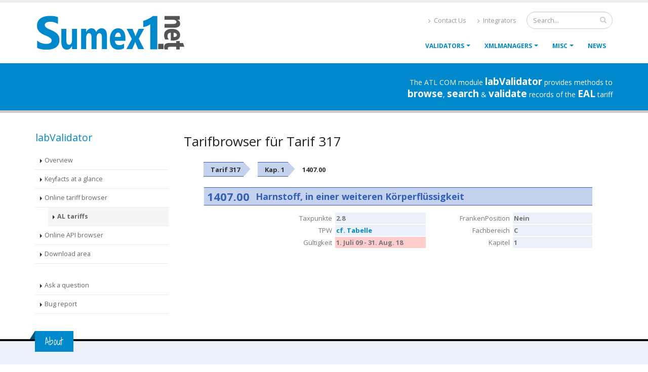

--- FILE ---
content_type: text/html
request_url: http://sumex1.net/en/validators/lab/tariff/dt/317/1/1407.00.html
body_size: 3799
content:
<!DOCTYPE html>
<html lang="en">
	<head>
		<!-- Basic -->
		<meta charset="utf-8">
		<meta http-equiv="X-UA-Compatible" content="IE=edge">	

		<title>Sumex1.net/labValidator: Position 1407.00</title>	

		<meta name="keywords" content="sumex1" />
		<meta name="description" content="The site for software developers using Sumex1 products.">
		<meta name="author" content="sumex1">

		<!-- Favicon -->
		<link rel="shortcut icon" href="/images/favicon.ico" type="image/x-icon" />
		<link rel="apple-touch-icon" href="/images/apple-touch-icon.png">

		<!-- Mobile Metas -->
		<meta name="viewport" content="width=device-width, minimum-scale=1.0, maximum-scale=1.0, user-scalable=no">

		<!-- Web Fonts  -->
		<link href="https://fonts.googleapis.com/css?family=Open+Sans:300,400,600,700,800%7CShadows+Into+Light" rel="stylesheet" type="text/css">

		<!-- Vendor CSS -->
		<link rel="stylesheet" href="/vendor/bootstrap/css/bootstrap.min.css">
		<link rel="stylesheet" href="/vendor/font-awesome/css/font-awesome.min.css">
		<link rel="stylesheet" href="/vendor/animate/animate.min.css">
		<link rel="stylesheet" href="/vendor/simple-line-icons/css/simple-line-icons.min.css">
		<link rel="stylesheet" href="/vendor/owl.carousel/assets/owl.carousel.min.css">
		<link rel="stylesheet" href="/vendor/owl.carousel/assets/owl.theme.default.min.css">
		<link rel="stylesheet" href="/vendor/magnific-popup/magnific-popup.min.css">

		<!-- Theme CSS -->
		<link rel="stylesheet" href="/css/theme.css">
		<link rel="stylesheet" href="/css/theme-elements.css">

		<!-- Current Page CSS -->
		<link rel="stylesheet" href="/vendor/rs-plugin/css/settings.css">
		<link rel="stylesheet" href="/vendor/rs-plugin/css/layers.css">
		<link rel="stylesheet" href="/vendor/rs-plugin/css/navigation.css">
		<link rel="stylesheet" href="/vendor/circle-flip-slideshow/css/component.css">

		<!-- Skin CSS -->
		<link rel="stylesheet" href="/css/skins/default.css">

		<!-- Theme Custom CSS -->
		<link rel="stylesheet" href="/css/custom.css">

		<!-- Head Libs -->
		<script src="/vendor/modernizr/modernizr.min.js"></script>

		<!-- API Documentation Style and Script -->
		<link rel="stylesheet" href="/css/api/style_tariff.css">
		
	</head>
	<body data-spy="scroll" data-target="#sidebar" data-offset="120">

		<div class="body">
			<header id="header" data-plugin-options="{'stickyEnabled': true, 'stickyEnableOnBoxed': true, 'stickyEnableOnMobile': true, 'stickyStartAt': 57, 'stickySetTop': '-57px', 'stickyChangeLogo': true}">
				<div class="header-body">
					<div class="header-container container">
						<div class="header-row">
							<div class="header-column">
								<div class="header-logo">
									<a href="/index.html">
										<img alt="Sumex1 Logo"  width="296" height="72" data-sticky-width="148" data-sticky-height="36" data-sticky-top="33" src="/images/navigation/logo_sumex1.png">
									</a>
								</div>
							</div>
							<div class="header-column">
								<div class="header-row hidden-xs">
									<div class="header-search ">
											<form id="searchForm" >
												<div class="input-group">
													<input type="text" class="form-control" name="q" id="q" placeholder="Search..." required>
													<span class="input-group-btn">
														<button class="btn btn-default" id="startSearch"><i class="fa fa-search"></i></button>
													</span>
												</div>
										</form>
									</div>
									<nav class="header-nav-top">
										<ul class="nav nav-pills">
											<li><a href="/en/contact/index.html"><i class="fa fa-angle-right"></i> Contact Us</a></li>
											<li><a href="/en/integrators/index.html"><i class="fa fa-angle-right"></i> Integrators</a></li>
										</ul>
									</nav>
								</div>
								<div class="header-row">
									<div class="header-nav">
										<button class="btn header-btn-collapse-nav" data-toggle="collapse" data-target=".header-nav-main">
											<i class="fa fa-bars"></i>
										</button>										
										<div class="header-nav-main header-nav-main-effect-1 header-nav-main-sub-effect-1 collapse">
											<nav>
												<ul class="nav nav-pills" id="mainNav">
													<li class="dropdown dropdown-mega"><a class="dropdown-toggle" href="#">Validators</a>
														<ul class="dropdown-menu">
															<li>
																<div class="dropdown-mega-content">
																	<div class="row">
																		<div class="col-md-3">
																			<span class="dropdown-mega-sub-title"><a href="/en/validators/drg/index.html">drgValidator</a></span>
																			<ul class="dropdown-mega-sub-nav">
																				<li><a href="/en/validators/drg/index.html#basisInfoDiv">Keyfacts at a glance	</a></li>
																				<li><a href="/en/validators/drg/index.html#onlineBrowser">Online tariff browser</a></li>
																				<li><a href="/en/validators/drg/index.html#onlineDoc">Online API browser</a></li>
																				<li><a href="/en/validators/drg/index.html#downloadArea">Download area</a></li>
																			</ul>
																		</div>
																		<div class="col-md-3">
																			<span class="dropdown-mega-sub-title"><a href="/en/validators/drug/index.html">drugValidator</a></span>
																			<ul class="dropdown-mega-sub-nav">
																				<li><a href="/en/validators/drug/index.html#basisInfoDiv">Keyfacts at a glance	</a></li>
																				<li><a href="/en/validators/drug/index.html#onlineBrowser">Online tariff browser</a></li>
																				<li><a href="/en/validators/drug/index.html#onlineDoc">Online API browser</a></li>
																				<li><a href="/en/validators/drug/index.html#downloadArea">Download area</a></li>
																			</ul>
																		</div>
																		<div class="col-md-3">
																			<span class="dropdown-mega-sub-title"><a href="/en/validators/lab/index.html">labValidator</a></span>
																			<ul class="dropdown-mega-sub-nav">
																				<li><a href="/en/validators/lab/index.html#basisInfoDiv">Keyfacts at a glance	</a></li>
																				<li><a href="/en/validators/lab/index.html#onlineBrowser">Online tariff browser</a></li>
																				<li><a href="/en/validators/lab/index.html#onlineDoc">Online API browser</a></li>
																				<li><a href="/en/validators/lab/index.html#downloadArea">Download area</a></li>
																			</ul>
																		</div>
																		<div class="col-md-3">
																			<span class="dropdown-mega-sub-title"><a href="/en/validators/migel/index.html">migelValidator</a></span>
																				<ul class="dropdown-mega-sub-nav">
																			<li><a href="/en/validators/migel/index.html#basisInfoDiv">Keyfacts at a glance	</a></li>
																				<li><a href="/en/validators/migel/index.html#onlineBrowser">Online tariff browser</a></li>
																				<li><a href="/en/validators/migel/index.html#onlineDoc">Online API browser</a></li>
																				<li><a href="/en/validators/migel/index.html#downloadArea">Download area</a></li>
																			</ul>
																		</div>
																	</div>
																	<div class="row">	
																		<div class="col-md-3">
																			<span class="dropdown-mega-sub-title"><a href="/en/validators/misc/index.html">miscValidator</a></span>
																			<ul class="dropdown-mega-sub-nav">
																			<li><a href="/en/validators/misc/index.html#basisInfoDiv">Keyfacts at a glance	</a></li>
																				<li><a href="/en/validators/misc/index.html#onlineBrowser">Online tariff browser</a></li>
																				<li><a href="/en/validators/misc/index.html#onlineDoc">Online API browser</a></li>
																				<li><a href="/en/validators/misc/index.html#downloadArea">Download area</a></li>
																			</ul>
																		</div>
																		<div class="col-md-3">
																			<span class="dropdown-mega-sub-title"><a href="/en/validators/tarmed/index.html">tarmedValidator</a></span>
																			<ul class="dropdown-mega-sub-nav">
																			<li><a href="/en/validators/tarmed/index.html#basisInfoDiv">Keyfacts at a glance	</a></li>
																				<li><a href="/en/validators/tarmed/index.html#onlineBrowser">Online tariff browser</a></li>
																				<li><a href="/en/validators/tarmed/index.html#onlineDoc">Online API browser</a></li>
																				<li><a href="/en/validators/tarmed/index.html#downloadArea">Download area</a></li>
																			</ul>
																		</div>
																	</div>
																</div>
															</li>
														</ul>
													</li>
													<li class="dropdown dropdown-mega"><a class="dropdown-toggle" href="#">XmlManagers</a>
														<ul class="dropdown-menu">
															<li>
																<div class="dropdown-mega-content">
																	<div class="row">
																		<div class="col-md-3">
																			<span class="dropdown-mega-sub-title"><a href="/en/xmlmanagers/generalformrequest/index.html">generalFormRequest</a></span>
																			<ul class="dropdown-mega-sub-nav">
																				<li><a href="/en/xmlmanagers/generalformrequest/index.html#basisInfoDiv">Keyfacts at a glance	</a></li>
																				<li><a href="/en/xmlmanagers/generalformrequest/index.html#onlineDoc">Online API browser</a></li>
																				<li><a href="/en/xmlmanagers/generalformrequest/index.html#downloadArea">Download area</a></li>
																			</ul>
																		</div>
																		<div class="col-md-3">
																			<span class="dropdown-mega-sub-title"><a href="/en/xmlmanagers/generalformresponse/index.html">generalFormResponse</a></span>
																			<ul class="dropdown-mega-sub-nav">
																				<li><a href="/en/xmlmanagers/generalformresponse/index.html#basisInfoDiv">Keyfacts at a glance	</a></li>
																				<li><a href="/en/xmlmanagers/generalformresponse/index.html#onlineDoc">Online API browser</a></li>
																				<li><a href="/en/xmlmanagers/generalformresponse/index.html#downloadArea">Download area</a></li>
																			</ul>
																		</div>
																		<div class="col-md-3">
																			<span class="dropdown-mega-sub-title"><a href="/en/xmlmanagers/generalinvoicerequest/index.html">generalInvoiceRequest</a></span>
																			<ul class="dropdown-mega-sub-nav">
																				<li><a href="/en/xmlmanagers/generalinvoicerequest/index.html#basisInfoDiv">Keyfacts at a glance	</a></li>
																				<li><a href="/en/xmlmanagers/generalinvoicerequest/index.html#onlineDoc">Online API browser</a></li>
																				<li><a href="/en/xmlmanagers/generalinvoicerequest/index.html#downloadArea">Download area</a></li>
																			</ul>
																		</div>
																			<div class="col-md-3">
																			<span class="dropdown-mega-sub-title"><a href="/en/xmlmanagers/generalinvoiceresponse/index.html">generalInvoiceResponse</a></span>
																			<ul class="dropdown-mega-sub-nav">
																				<li><a href="/en/xmlmanagers/generalinvoiceresponse/index.html#basisInfoDiv">Keyfacts at a glance	</a></li>
																				<li><a href="/en/xmlmanagers/generalinvoiceresponse/index.html#onlineDoc">Online API browser</a></li>
																				<li><a href="/en/xmlmanagers/generalinvoiceresponse/index.html#downloadArea">Download area</a></li>
																			</ul>
																		</div>
																	</div>
																	<div class="row">
																		<div class="col-md-3">
																			<span class="dropdown-mega-sub-title"><a href="/en/xmlmanagers/generalnotification/index.html">generalNotification</a></span>
																			<ul class="dropdown-mega-sub-nav">
																				<li><a href="/en/xmlmanagers/generalnotification/index.html#basisInfoDiv">Keyfacts at a glance	</a></li>
																				<li><a href="/en/xmlmanagers/generalnotification/index.html#onlineDoc">Online API browser</a></li>
																				<li><a href="/en/xmlmanagers/generalnotification/index.html#downloadArea">Download area</a></li>
																			</ul>
																		</div>
																		<div class="col-md-3"></div>
																		<div class="col-md-3">
																			<span class="dropdown-mega-sub-title"><a href="/en/xmlmanagers/carecreditrequest/index.html">careCreditRequest</a></span>
																			<ul class="dropdown-mega-sub-nav">
																				<li><a href="/en/xmlmanagers/carecreditrequest/index.html#basisInfoDiv">Keyfacts at a glance	</a></li>
																				<li><a href="/en/xmlmanagers/carecreditrequest/index.html#onlineDoc">Online API browser</a></li>
																				<li><a href="/en/xmlmanagers/carecreditrequest/index.html#downloadArea">Download area</a></li>
																			</ul>
																		</div>
																		<div class="col-md-3">
																			<span class="dropdown-mega-sub-title"><a href="/en/xmlmanagers/carecreditresponse/index.html">careCreditResponse</a></span>
																			<ul class="dropdown-mega-sub-nav">
																				<li><a href="/en/xmlmanagers/carecreditresponse/index.html#basisInfoDiv">Keyfacts at a glance	</a></li>
																				<li><a href="/en/xmlmanagers/carecreditresponse/index.html#onlineDoc">Online API browser</a></li>
																				<li><a href="/en/xmlmanagers/carecreditresponse/index.html#downloadArea">Download area</a></li>
																			</ul>
																		</div>
																	</div>
																	<div class="row">
																		<div class="col-md-3">
																			<span class="dropdown-mega-sub-title"><a href="/en/xmlmanagers/generalcreditrequest/index.html">generalCreditRequest</a></span>
																			<ul class="dropdown-mega-sub-nav">
																				<li><a href="/en/xmlmanagers/generalcreditrequest/index.html#basisInfoDiv">Keyfacts at a glance	</a></li>
																				<li><a href="/en/xmlmanagers/generalcreditrequest/index.html#onlineDoc">Online API browser</a></li>
																				<li><a href="/en/xmlmanagers/generalcreditrequest/index.html#downloadArea">Download area</a></li>
																			</ul>
																		</div>
																		<div class="col-md-3">
																			<span class="dropdown-mega-sub-title"><a href="/en/xmlmanagers/generalcreditresponse/index.html">generalCreditResponse</a></span>
																			<ul class="dropdown-mega-sub-nav">
																				<li><a href="/en/xmlmanagers/generalcreditresponse/index.html#basisInfoDiv">Keyfacts at a glance	</a></li>
																				<li><a href="/en/xmlmanagers/generalcreditresponse/index.html#onlineDoc">Online API browser</a></li>
																				<li><a href="/en/xmlmanagers/generalcreditresponse/index.html#downloadArea">Download area</a></li>
																			</ul>
																		</div>
																		<div class="col-md-3">
																			<span class="dropdown-mega-sub-title"><a href="/en/xmlmanagers/hospitalmcdrequest/index.html">hospitalMCDRequest</a></span>
																			<ul class="dropdown-mega-sub-nav">
																				<li><a href="/en/xmlmanagers/hospitalmcdrequest/index.html#basisInfoDiv">Keyfacts at a glance	</a></li>
																				<li><a href="/en/xmlmanagers/hospitalmcdrequest/index.html#onlineDoc">Online API browser</a></li>
																				<li><a href="/en/xmlmanagers/hospitalmcdrequest/index.html#downloadArea">Download area</a></li>
																			</ul>
																		</div>
																		<div class="col-md-3">
																			<span class="dropdown-mega-sub-title"><a href="/en/xmlmanagers/hospitalmcdresponse/index.html">hospitalMCDResponse</a></span>
																			<ul class="dropdown-mega-sub-nav">
																				<li><a href="/en/xmlmanagers/hospitalmcdresponse/index.html#basisInfoDiv">Keyfacts at a glance	</a></li>
																				<li><a href="/en/xmlmanagers/hospitalmcdresponse/index.html#onlineDoc">Online API browser</a></li>
																				<li><a href="/en/xmlmanagers/hospitalmcdresponse/index.html#downloadArea">Download area</a></li>
																			</ul>
																		</div>
																	</div>
																</div>
															</li>
														</ul>
													</li>
													<li class="dropdown dropdown-mega"><a class="dropdown-toggle" href="#">Misc</a>
														<ul class="dropdown-menu">
															<li>
																<div class="dropdown-mega-content">
																	<div class="row">
																		<div class="col-md-3">
																			<span class="dropdown-mega-sub-title"><a href="/en/misc/webstamp/index.html"> webStamp</a></span>
																			<ul class="dropdown-mega-sub-nav">
																				<li><a href="/en/misc/webstamp/index.html#basisInfoDiv">Keyfacts at a glance	</a></li>
																				<li><a href="/en/misc/webstamp/index.html#onlineDoc">Online API browser</a></li>
																				<li><a href="/en/misc/webstamp/index.html#downloadArea">Download area</a></li>
																			</ul>
																		</div>
																		<div class="col-md-3">
																			<span class="dropdown-mega-sub-title"><a href="/en/misc/pushadminmessage/index.html">pushAdminMessage</a></span>
																			<ul class="dropdown-mega-sub-nav">
																				<li><a href="/en/misc/pushadminmessage/index.html#basisInfoDiv">Keyfacts at a glance	</a></li>
																				<li><a href="/en/misc/pushadminmessage/index.html#onlineDoc">Online API browser</a></li>
																				<li><a href="/en/misc/pushadminmessage/index.html#downloadArea">Download area</a></li>
																			</ul>
																		</div>
																		<div class="col-md-3">
																			<span class="dropdown-mega-sub-title"><a href="/en/misc/statusrequest/index.html">statusRequest</a></span>
																			<ul class="dropdown-mega-sub-nav">
																				<li><a href="/en/misc/statusrequest/index.html#basisInfoDiv">Keyfacts at a glance	</a></li>
																				<li><a href="/en/misc/statusrequest/index.html#onlineDoc">Online API browser</a></li>
																				<li><a href="/en/misc/statusrequest/index.html#downloadArea">Download area</a></li>
																			</ul>
																		</div>
																		<div class="col-md-3">
																			<span class="dropdown-mega-sub-title"><a href="/en/misc/statusresponse/index.html">statusResponse</a></span>
																			<ul class="dropdown-mega-sub-nav">
																				<li><a href="/en/misc/statusresponse/index.html#basisInfoDiv">Keyfacts at a glance	</a></li>
																				<li><a href="/en/misc/statusresponse/index.html#onlineDoc">Online API browser</a></li>
																				<li><a href="/en/misc/statusresponse/index.html#downloadArea">Download area</a></li>
																			</ul>
																		</div>
																	</div>
																</div>
															</li>
														</ul>
													</li>
													<li class=""><a class="" href="/en/news/index.html">News</a></li>
												</ul>
											</nav>
										</div>
									</div>
								</div>
							</div>
						</div>
					</div>
				</div>
			</header>

			<div role="main" class="main">
				<section class="page-header">
					<div class="container">					
						<div class="row">
							<div class="col-md-6 col-md-offset-6 titleDesc">
								The ATL COM module <span class="txtBig">labValidator</span> provides methods to<br><span class="txtBig">browse</span>, <span class="txtBig">search</span> &amp; <span class="txtBig">validate</span> records of the <span class="txtBig">EAL</span> tariff	
							</div>
						</div>
					</div>
				</section>

				<div class="container">
					<div class="row">
						<div class="col-md-3">
							<aside class="sidebar" id="sidebar" data-plugin-sticky data-plugin-options="{'minWidth': 991, 'containerSelector': '.container', 'padding': {'top': 110}}">
								<h4 class="heading-primary">labValidator</h4>
								<ul class="nav nav-list mb-xl show-bg-active">
									<li><a data-hash data-hash-offset="85" href="/en/validators/lab/index.html#overview">Overview</a></li>
									<li><a data-hash data-hash-offset="85" href="/en/validators/lab/index.html#basisInfoDiv">Keyfacts at a glance</a></li>
									<li><a data-hash data-hash-offset="85" href="/en/validators/lab/index.html#onlineBrowser">Online tariff browser</a>
										<ul>
											<li class="active"><a data-hash data-hash-offset="85" href="/en/validators/lab/tariff/dt/index.html#tariffDiv">AL tariffs</a></li>
										</ul>									
									</li>
									<li><a data-hash data-hash-offset="85" href="/en/validators/lab/index.html#onlineDoc">Online API browser</a></li>
									<li><a data-hash data-hash-offset="85" href="/en/validators/lab/index.html#downloadArea">Download area</a></li>
								</ul>
								<ul class="nav nav-list mb-xl show-bg-active">
									<li><a data-hash data-hash-offset="85" href="/en/contact/index.html?module=labValidator#contact">Ask a question  </a></li>
									<li><a data-hash data-hash-offset="85" href="/en/contact/index.html?module=labValidator#bugreport">Bug report </a></li>
								</ul>
							</aside>
						</div>
						
						<div class="col-md-9">
							<div id="interfaceDiv">
<!-- begin_data_section -->	
<span class='page_title'>Tarifbrowser f&uuml;r Tarif 317</span>
<p>

<ul id='breadcrumb'>
				<li><a href='../index.html' class='blink'>Tarif 317</a></li>		
				<li><a href='index.html' class='blink'>Kap. 1</a></li>		
<li><span class='blink'>1407.00</span></li>
</ul>

<p>
<table class='tdata' CELLPADDING="2" CELLSPACING="2">
<TR VALIGN="MIDDLE">
	<TH class="theader1" ALIGN="CENTER" NOWRAP>&nbsp;1407.00&nbsp;</TH>
	<TH class="theader2" ALIGN="LEFT" COLSPAN="4">Harnstoff, in einer weiteren K&ouml;rperfl&uuml;ssigkeit</TH>
</TR>
	    <TR><td colspan="5" style='line-height:14px;'>&nbsp;</td></TR>
		<TR ALIGN="CENTER" VALIGN="MIDDLE" style='border-bottom: 2px solid #ffffff;'>
			<TD></TD>
			<TD ALIGN="RIGHT" VALIGN="MIDDLE" WIDTH="25%" NOWRAP>Taxpunkte &nbsp;</TD>
			<TD ALIGN="LEFT" VALIGN="MIDDLE"  WIDTH="25%" BGCOLOR="#ebf0f9" style='padding-left: 2px; padding-right: 2px;'><B>2.8</B></TD>
			<TD ALIGN="RIGHT" VALIGN="MIDDLE" WIDTH="25%" NOWRAP>FrankenPosition &nbsp;</TD>
			<TD ALIGN="LEFT" VALIGN="MIDDLE"  WIDTH="25%" BGCOLOR="#ebf0f9" style='padding-left: 2px; padding-right: 2px;'><B>Nein</B></TD>
		</TR>
				<TR ALIGN="CENTER" VALIGN="MIDDLE" style='border-bottom: 2px solid #ffffff;'>
			<TD></TD>
			<TD ALIGN="RIGHT" VALIGN="MIDDLE" WIDTH="25%" NOWRAP>TPW &nbsp;</TD>
			<TD ALIGN="LEFT" VALIGN="MIDDLE"  WIDTH="25%" BGCOLOR="#ebf0f9" style='padding-left: 2px; padding-right: 2px;'><B><A HREF="../../tpv317.html">cf. Tabelle</A></B></TD>
			<TD ALIGN="RIGHT" VALIGN="MIDDLE" WIDTH="25%" NOWRAP>Fachbereich &nbsp;</TD>
			<TD ALIGN="LEFT" VALIGN="MIDDLE"  WIDTH="25%" BGCOLOR="#ebf0f9" style='padding-left: 2px; padding-right: 2px;'><B>C</B></TD>
		</TR>

		<TR ALIGN="CENTER" VALIGN="MIDDLE" style='border-bottom: 2px solid #ffffff;'>
			<TD></TD>
			<TD ALIGN="RIGHT" VALIGN="MIDDLE" NOWRAP>G&uuml;ltigkeit &nbsp;</TD>
			<TD ALIGN="LEFT" VALIGN="MIDDLE" BGCOLOR="#FFCCCC" NOWRAP style='padding-left: 2px; padding-right: 2px;'><B> 1. Juli 09 - 31. Aug. 18</B></TD>
			<TD ALIGN="RIGHT" VALIGN="MIDDLE" NOWRAP>Kapitel &nbsp;</TD>
			<TD ALIGN="LEFT" VALIGN="MIDDLE" BGCOLOR="#ebf0f9" style='padding-left: 2px; padding-right: 2px;'><B>1</B></TD>
		</TR>
		<TR><td colspan="5" style='line-height:14px;'>&nbsp;</td></TR>

<!-- inject_section -->
</table>
<!-- end_data_section -->							
							</div>
						</div>
					</div>
				</div>
			</div>
			
			<footer id="footer" class="footerContent">
				<div class="container">
					<div class="row">
						<div class="footer-ribbon">
							<span><a href="/index.html#about">About</a></span>
						</div>
						<div class="col-md-8">
							<div class="contact-details">
								<a href="/en/impressum/index.html"><h4>	An initiative of <b class="txtBig" style="color:#707173;">suva</b> </h4></a>
								&copy; Copyright Sumex1. All Rights Reserved.
							</div>
						</div>
					</div>
				</div>
			</footer>
		</div>

		<!-- Vendor -->
		<script src="/vendor/jquery/jquery.min.js"></script>
		<script src="/vendor/jquery.appear/jquery.appear.min.js"></script>
		<script src="/vendor/jquery.easing/jquery.easing.min.js"></script>
		<script src="/vendor/jquery-cookie/jquery-cookie.min.js"></script>
		<script src="/vendor/bootstrap/js/bootstrap.min.js"></script>
		<script src="/vendor/common/common.min.js"></script>
		<script src="/vendor/jquery.validation/jquery.validation.min.js"></script>
		<script src="/vendor/jquery.easy-pie-chart/jquery.easy-pie-chart.min.js"></script>
		<script src="/vendor/jquery.gmap/jquery.gmap.min.js"></script>
		<script src="/vendor/jquery.lazyload/jquery.lazyload.min.js"></script>
		<script src="/vendor/isotope/jquery.isotope.min.js"></script>
		<script src="/vendor/owl.carousel/owl.carousel.min.js"></script>
		<script src="/vendor/magnific-popup/jquery.magnific-popup.min.js"></script>
		<script src="/vendor/vide/vide.min.js"></script>
		<script src="/js/views/view.modulesPage.js"></script>
		
		<!-- Theme Base, Components and Settings -->
		<script src="/js/theme.js"></script>
		
		<!-- Theme Custom -->
		<script src="/js/custom.js"></script>
		
		<!-- Theme Initialization Files -->
		<script src="/js/theme.init.js"></script>
	</body>
</html>


--- FILE ---
content_type: text/css
request_url: http://sumex1.net/css/custom.css
body_size: 1175
content:
/* Add here all your CSS customizations */

.newsTitle{
	
    color: #0088cc;
        font-family: "Shadows Into Light", cursive;
    font-size: 40px;
    
}

.newsNode{
	 color: #0088cc;
	 vertical-align: text-top;
	 
}
.newsNode span{
	font-weight: bold;
	color: #777;
}

.cm-xl{
	margin-top: 50px;
	margin-bottom: 50px !important;
	
}
.cmt-xl{
	margin-top: 50px;
	
	
}
.footer-copyright{
	margin-top: 20px !important;
}

.footerContent{
	background: none !important; 
/*	border-top: 0px !important; */
}
/*overwrites theme.css color **/
.page-header{
	
	 background-color: #0088cc;
    border-bottom: 5px solid #CCC;
    border-top: 5px solid #0088cc;
}
.page-header h1{
	border-bottom: none !important;	
}

.section.page-header h1 {
     border-bottom-color: transparent !important; 
}
.titleDesc{
	color: white;
	text-align: right
}

.tdBgColorGrey{
	
	background-color: #eeeeee;
}

#footer .footer-copyright{
	background: #0088cc;
   border-top: 4px solid #cccccc; 
}
#footer .footer-copyright p{
	
	color: white;
}
.archiveTable{
	
}
.archiveTab{
	border: none;
}

.dropdown-mega-sub-title{

	text-transform: none !important;
	font-style: italic;
	   margin-top: 15px !important;
}

.dropdown-mega-sub-title a{
    margin-top: 25px !important;
    color: #333333 !important;
    font-weight: bold !important;
    font-size: 100% !important;
    padding-left: 0px !important;
}

.txtBig{
	font-size : 135%;
	 font-weight: bold !important;
	
}
.padding-left-none{
	padding-left: 0px !important; 
}

.table-striped > tbody > tr:nth-child(odd) > td, .table-striped > tbody > tr:nth-child(odd) > th {
   background-color: #ebf0f9;
}
.keyfactTable{
	border: 1px solid #e6e4e4;
	  border-radius: 15px;
	padding: 15px;
	
}
#footer {
	
	background:#ebf0f9 !important;
	padding-top: 45px !important;
	
}
#footer .footer-ribbon{
	
	margin: -65px 0 0 14px;
}
#footer h1, #footer h2, #footer h3, #footer h4, #footer a{
	
	color: #1d2127;
}
.captcha{
	margin-bottom: 0px !important;
}

#onlineTariffBrowserDiv ul{
	margin-bottom: 0px;
}


.nav-tabs  li a{
	
	margin-right: 3px;
}

#footer a{
	text-decoration : none;
}
.footer-ribbon a{
	color: #fff !important;
}


/* solution SG three colors
.downloadAreaTable	tr {
    background: white;
}

.downloadAreaTable tr:nth-child(4n+1) {
    background: #ebf0f9;
}

.downloadAreaTable tr:nth-child(4n+3) {
    background: white;
}
.downloadAreaTable tr:nth-child(2n+2) {
    background: #fbfbfb;
}
*/


.downloadAreaTable	tr {
    background: white;
}

.downloadAreaTable tr:nth-child(4n+1) {
    background: #ebf0f9;
}

.downloadAreaTable tr:nth-child(4n+2) {
    background: #ebf0f9;
}

.downloadAreaTable thead >	tr:first-child {
    background: white;
} 

.silentInstall{
	  background: white;
}


.downloadAreaTable{
	margin-bottom: 10px;
}
/*
.getStarted{
	   border-style: solid;
    border-width: 1px;
     border-radius: 5px;
	background: #ebf0f9;
	padding-top: 20px;
	margin-bottom: 0px;
}
*/
.versionDeprecated{
	background-color:#f1d7d7;"
}

.captcha-input{
	top: 0px !important;
}
#bigpictureHeader{
	padding: 5px;

    border-color: #e5e5e5;
    border: 5px;
    color: #777;
 
}
.backBtnImgMap{
font-family: FontAwesome;
margin: 10px;
    font-size: large;
    font-weight: 600;
    background-color: transparent;
    padding-top:0px;
}
.imgMapContainer{
	
}
.infoCursor{
	cursor: help;
}
.bigPictureDesc{
	margin-bottom: 0px;
	}
}

--- FILE ---
content_type: text/css
request_url: http://sumex1.net/css/api/style_tariff.css
body_size: 1350
content:
/*
	body {
		font: 400 12px/1.5 Arial, sans-serif;
		color: #222222;
		background-color: #ffffff;	
	}
*/
	.page_title {
		color: #222222;
		font-size: 2.0em;
		font-weight: 400;
		line-height: 42px;
		padding-bottom: 4px;
	}

	.tparam {
		line-height: 1.2;
		border-collapse: collapse;
		margin: 10px 40px 10px 40px;
	}
	
	.tparam_td01 {
		padding: 1px 6px 1px 0;
		text-align: right;
		vertical-align: top;
	}
	
	.tparam_td02 {
		padding: 1px 0 1px 0;
		text-align: left;
		vertical-align: top;
		width: 80%;
	}

	#interfaceDiv {
		font-size: 13px;
	}

	#breadcrumb {
		list-style-type:none;
		margin-left: -8px;
		height: 30px;
	}
	#breadcrumb li {
		float:left;
		line-height:30px;
		color:#333333;
		padding-left: 7px;
	}		
	#breadcrumb li a {
		background:url(/images/breadcrumb.png) no-repeat right center;
		display:block;
		padding-left: 14px;
		padding-right: 28px;
		text-decoration: none;
		color: #333333;
	}							
	#breadcrumb li span {
		display:block;
		font-weight: bold;
		color: #333333;
	}							
	#breadcrumb li a:hover, #breadcrumb li a:focus {
		color: #dd2c0d;
	}		
 
	.blink {
		text-decoration:none;
		color: #333333;
		/* font-size: 110%; */
		font-weight: bold;
	}

	table.tablelp {
		border-collapse: collapse;
		margin: 0;
		padding: 0;
	} 
	
	.trlp {
		text-align: left;
		vertical-align: top;
	}
	
	.traltlp {
		text-align: left;
		vertical-align: top;
	}

	.td1lp {
		white-space:nowrap;
		text-align: left;
		vertical-align: top;
		font-weight: bold;
		padding: 4px 6px 4px 6px;
	}

	.td2lp {
		text-align: left;
		vertical-align: top;
		padding: 4px 6px 4px 3px;
		background-color: #fff;
		border: 0;	
	}
	
	.td2altlp {
		text-align: left;
		vertical-align: top;
		padding: 4px 6px 4px 6px;
		background-color: #ebf0f9; 
		border-top: 1px solid #3360b3; 
		border-bottom: 1px solid #3360b3;		
	}

	table.tdata {
		border-collapse: collapse;
		margin: 1px 40px 1px 40px;
		table-layout: fixed;
	/*	width: 230mm; */
	} 
		
	.thierarchy {
		display: block;
	}

	.tlast {
		width: 50px;
	}

	.theader1 {
		font-size: 22px;
		text-align: center;
		white-space:nowrap;		
		font-weight: bold;
		width: 170px;
		color: #3360b3;
		background-color: #c4d2ee;
		border-top: 1px solid #3360b3;
		border-bottom: 1px solid #3360b3;
	}

	.theader2 {
		font-size: 18px;
		text-align: left;	
		font-weight: bold;
		padding: 6px;
		color: #3360b3;
		background-color: #c4d2ee;
		border-top: 1px solid #3360b3;
		border-bottom: 1px solid #3360b3;
	}
	
	/* these are table cells for the drug tariff */
	.smaller-size {
		font-size: 15px;
	}
	
	.product-title {
		color: #333333;
		font-size: 15px;
		white-space:nowrap;		
		font-weight: bold;
	}
	
	.tdDrug {
		padding: 6px;
		background-color: #ffffff;
		border-top: 1px solid #ffffff;
		border-bottom: 1px solid #ffffff;
	}
	
	.tdDrugAlt {
		width: 200px;
		text-align: left;
		white-space:nowrap;
		padding: 6px;
		background-color: #ebf0f9;
		border-top: 1px solid #ffffff;
		border-bottom: 1px solid #ffffff;
	}
	/* these are table cells for the drug tariff */

	.td2 {
		width: 120px;
		white-space:nowrap;
		padding-top: 6px;
		padding-bottom: 6px;
	}

	.td2Alt {
		width: 120px;
		white-space:nowrap;
		padding-top: 6px;
		padding-bottom: 6px;
	}

	.td3 {
		white-space:nowrap;
		width: 150px;
		padding: 6px;
		background-color: #ffffff;
	}

	.td3Alt {
		white-space:nowrap;
		width: 150px;
		padding: 6px;
		background-color: #ebf0f9;
		border-top: 1px solid #3360b3;
		border-bottom: 1px solid #3360b3;
	}

	.td4 {
		padding: 6px;
		line-height: normal;
		/* background-color: #ffffff; */
	}

	.td4Alt {
		padding: 6px;
		line-height: normal;
		background-color: #ebf0f9;
		border-top: 1px solid #3360b3;
		border-bottom: 1px solid #3360b3;
	}

	.td5 .td5Alt {
		padding-top: 6px;
		padding-bottom: 6px;
		width: 150px;
	}
	
	.td24 {
		padding: 6px;
		padding-right: 50px;
		background-color: #ffffff;
	}

	.td24Alt {
		padding: 6px;
		padding-right: 50px;
		background-color: #ebf0f9;
		border-top: 1px solid #3360b3;
		border-bottom: 1px solid #3360b3;
	}

	a.hlink {
		/* display: inline-block; */
		text-decoration:none;
		color: #111111;
		border-top: 1px solid transparent;
		border-bottom: 1px solid transparent;		
	}
	
	a.hlink:hover {
		display: inline-block;
		background-color: #ebf0f9;
		color: #111111;
		font-weight: 700;
		opacity: 0.8;
		border-top: 1px solid #3360b3;
		border-bottom: 1px solid #3360b3;
	}
	
	a.tlink {
		display: inline-block;
		text-decoration:none;
		font-weight: 700;
		color: #111111;
		border-top: 1px solid #ffffff;
		border-bottom: 1px solid #ffffff;
	}

	a.tlink:hover {
		display: inline-block;
		background-color: #ebf0f9;
		color: #111111;
		font-weight: 700;
		opacity: 0.8;
		border-top: 1px solid #3360b3;
		border-bottom: 1px solid #3360b3;
	}

	.ruleList {
		list-style-type: square;
	}
	
	.ruleList li {
		line-height: 1.2;
		margin-bottom: 6px;
	}
	
		
	.api_arrow {
		border: 0;
		/* padding: 0 6px 0 6px; */
	}

	.pInter {
		margin-top: 8px;
		margin-bottom: 4px;
	}

	.ulInter {
		margin-top: -4px;
		margin-bottom: 6px;
	}

	ul.serviceList {
		list-style-type: disc;
		margin-top: 4px;
		padding-left: 30px;
	}
	
	/* css for the cummulation exclude list in chapter and position text */
	ul.cumulationList {
		margin-top: 4px;
		padding-left: 30px;
	}
	
	/* css for the tariff 30 fct table */
	table.fct {
		/* width: 100%; */
		table-layout: fixed;
		border-collapse: collapse;
		margin: 0;
	}
	
	.fct_td01 {
		padding: 2px 8px 2px 8px; 
	}
	.fct_td01Alt {
		background-color: #ebf0f9;
		padding: 2px 8px 2px 8px; 
		border-right: 1px solid #3360b3;
		border-left: 1px solid #3360b3;
	}
	.fct_td02 {
		padding: 2px 8px 2px 8px; 
		border-top: 1px solid #555555;
	}
	.fct_td02Alt {
		background-color: #ebf0f9;
		padding: 2px 8px 2px 8px; 
		border-top: 1px solid #3360b3;
		border-right: 1px solid #3360b3;
		border-left: 1px solid #3360b3;
	}
	.fct_empty {
		padding-top: 6px;
		line-height:6px;		
	}	
	/* css for the tariff 30 fct table */
	

--- FILE ---
content_type: text/javascript
request_url: http://sumex1.net/js/views/view.modulesPage.js
body_size: 526
content:


	$(document).ready(function() {
		
		var idArray =  $(".downloadHistoryI").toArray();
		$.each(idArray, function(index, value){
	
			
			console.log(value);

		
			var el = $(value);
			var id = el.data('historyid');
			
			console.log(id);
			
			el.on("click", function(){
						
				
					
						var historyEl =  "#"+id;
						
						if($(historyEl).hasClass("hidden")){
							$(historyEl).removeClass("hidden");
							var iconEl = el + " > i";
							$(this).removeClass("fa-plus-square-o");
							$(this).addClass("fa-minus-square-o");
						}else{
							$(historyEl).addClass("hidden");
							$(this).removeClass("fa-minus-square-o");
							$(this).addClass("fa-plus-square-o");
						}
						
					});
			});
		
		
		var idArrayShowMoreTR =  $(".showMoreTR").toArray();
		$.each(idArrayShowMoreTR, function(index, value){
	
			var elShowMore = $(value);
			var idShowMore = elShowMore.data('tableid');
		
			elShowMore.on("click", function(){
				
				
				
				var historyElShowMore =  ".oldDownloadsTR"+idShowMore;
				
				console.log(historyElShowMore);
				
				$(historyElShowMore).removeClass("hidden");
				$("#showMoreTR"+idShowMore).remove();
				//oldDownloadsTR430
				
			});
		});
		
		/*
		$("#showMoreTR").on("click", function(){
		
			$(".oldDownloadsTR").removeClass("hidden");
			$("#showMoreTR").remove();
			//$(".showMoreTR").addClass("hidden");
			
	
			
			
		});
		*/
		
		
	
	//	$(".downloadAreaTable  tbody tr:last-of-type").css("background")
			
		
	});



--- FILE ---
content_type: text/javascript
request_url: http://sumex1.net/js/custom.js
body_size: 343
content:
$(window).on('load', function() {
                if(window.location.hash) {
                               if($(window.location.hash).get(0)) {

                                               var target = window.location.hash,
                                                               offset = 90;
                               
                                               $('body').addClass('scrolling');

                                               $('html, body').animate({
                                                               scrollTop: $(target).offset().top - offset
                                               }, 600, 'easeOutQuad', function() {
                                                               $('body').removeClass('scrolling');
                                               });
                               
                               }
                }
});



$("#startSearch").on("click", function(){
	
	var q = $("#q").val();
	window.open("https://www.google.ch/search?q="+q+"+site:sumex1.net");
});
